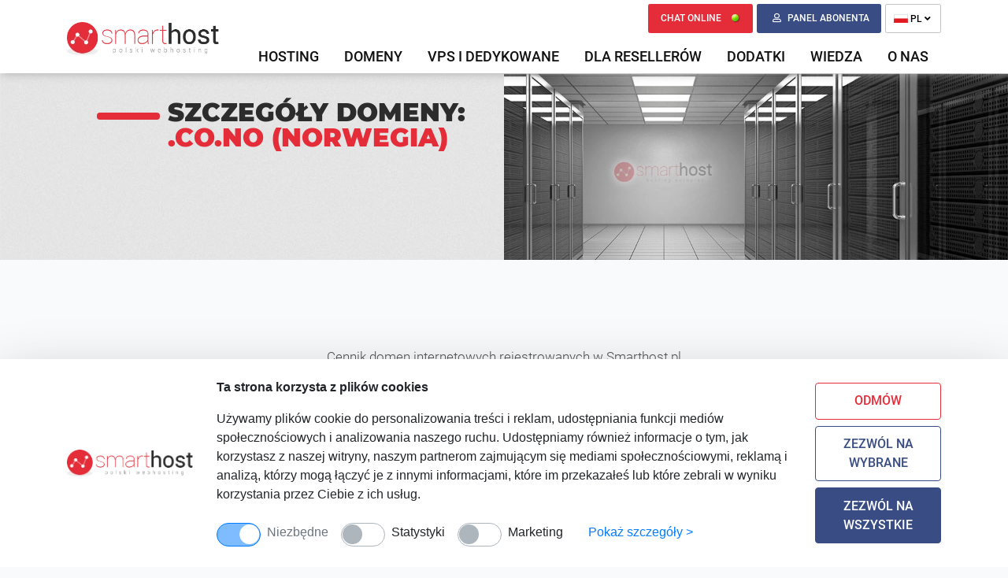

--- FILE ---
content_type: text/html; charset=UTF-8
request_url: https://www.smarthost.pl/domena?suffix=co.no
body_size: 13247
content:
<!DOCTYPE html>
<html lang="pl">
<!-- head section -->
<link rel="dns-prefetch" href="//fonts.googleapis.com"/>
<link rel="dns-prefetch" href="//www.google.com"/>
<head>
    <meta charset="utf-8">
    <meta http-equiv="X-UA-Compatible" content="IE=edge">
    <meta name="viewport" content="width=device-width, initial-scale=1, shrink-to-fit=no">
    <meta name="csrf-token" content="rZIyCsoPiF4Up4nECnYUuLs2NWT2jN9F0s99uaBD" />
    <meta name="lang-id" content="1" />
    <meta name="author" content="www.trustnet.pl" />
        <meta name="robots" content="index,follow" />
    
    <!-- SEO Tag Section -->
    <title>Szczegóły domeny: .co.no (Norwegia)</title>
    <meta name="description" content="Smarthost - oficjalny rejestrator domen polskich w NASK. Oferujemy rejestrację ponad 1000 rozszerzeń domen polskich, europejskich, globalnych, narodowych europejskich, narodowych amerykańskich, narodowych afrykańskich, narodowych australijskich, narodowych azjatyckich oraz domen nowych typów" />
    <meta name="keywords" content="rejestrator domen, rejestracja domen, domeny polskie, domeny globalne, tanie domeny"/>
            <link rel="shortcut icon" type="" href="favicon.ico" />
        <link rel="icon" type="" href="favicon.ico" />
    
    <!-- OGG Tag Section -->
    <meta property="og:type" content="website" />
    <meta property="og:title" content="Domena szczegóły" />
    <meta property="og:description" content="Smarthost - oficjalny rejestrator domen polskich w NASK. Oferujemy rejestrację ponad 1000 rozszerzeń domen polskich, europejskich, globalnych, narodowych europejskich, narodowych amerykańskich, narodowych afrykańskich, narodowych australijskich, narodowych azjatyckich oraz domen nowych typów" />
                            <meta property="og:image" content="https://www.smarthost.pl/upload/images/original/552.png" />
            
    <!-- CSS Section -->
    <link href="/front/vendor/bootstrap-4.6.1-dist/css/bootstrap.min.css" type="text/css" rel="stylesheet" />
<link href="/front/vendor/bootstrap-select/css/bootstrap-select.min.css" type="text/css" rel="stylesheet" />
<link href="/front/assets/fonts/fontawesome5/web-fonts-with-css/css/fontawesome-all.min.css" type="text/css" rel="stylesheet" />
<link href="/front/vendor/fancybox3/jquery.fancybox.min.css" type="text/css" rel="stylesheet" />
<link href="/front/vendor/slick/slick.css" type="text/css" rel="stylesheet" />
<link href="/front/vendor/WOW/css/libs/animate.css" type="text/css" rel="stylesheet" />

    <link href="/front/assets/css/smart_fonts.css?v=212" type="text/css" rel="stylesheet" />
    <link href="/front/assets/css/_app.css?v=212" type="text/css" rel="stylesheet" />
    <link href="/front/assets/css/smart.css?v=212" type="text/css" rel="stylesheet" />
    <link href="/front/assets/css/_responsive.css?v=212" type="text/css" rel="stylesheet" />
    <link href="/front/assets/css/smart_responsive.css?v=212" type="text/css" rel="stylesheet" />

    
    <!-- GA-4 2023 -->
<!-- Google tag (gtag.js) -->
<script async src="https://www.googletagmanager.com/gtag/js?id=G-EPTT9H54JD"></script>
<script>
  window.dataLayer = window.dataLayer || [];
  function gtag(){dataLayer.push(arguments);}
  gtag('js', new Date());

  gtag('config', 'G-EPTT9H54JD');
</script>
<!-- Pixel facebooka smarthost sp. z o.o. PL version -->
	<!-- Facebook Pixel Code -->
	<script>
		!function(f,b,e,v,n,t,s)
			{if(f.fbq)return;n=f.fbq=function(){n.callMethod?
			n.callMethod.apply(n,arguments):n.queue.push(arguments)};
			if(!f._fbq)f._fbq=n;n.push=n;n.loaded=!0;n.version='2.0';
			n.queue=[];t=b.createElement(e);t.async=!0;
			t.src=v;s=b.getElementsByTagName(e)[0];
			s.parentNode.insertBefore(t,s)}(window, document,'script',
		'https://connect.facebook.net/en_US/fbevents.js');
		fbq('init', '824605507678856');
		fbq('track', 'PageView');
	</script>
	<noscript><img height="1" width="1" style="display:none" src="https://www.facebook.com/tr?id=824605507678856&ev=PageView&noscript=1"/></noscript>
	<!-- End Facebook Pixel Code -->
	<!-- Pixel facebooka smarthost sp. z o.o. PL version -->
<script type='text/javascript'>
  window.smartlook||(function(d) {
    var o=smartlook=function(){ o.api.push(arguments)},h=d.getElementsByTagName('head')[0];
    var c=d.createElement('script');o.api=new Array();c.async=true;c.type='text/javascript';
    c.charset='utf-8';c.src='https://web-sdk.smartlook.com/recorder.js';h.appendChild(c);
    })(document);
    smartlook('init', '1430b08678360db58a6d184b242b6e57ec75c3e4', { region: 'eu' });
</script>
<script>
(function(w,d,s,r,n){w.TrustpilotObject=n;w[n]=w[n]||function(){(w[n].q=w[n].q||[]).push(arguments)};
a=d.createElement(s);a.async=1;a.src=r;a.type='text/java'+s;f=d.getElementsByTagName(s)[0];
f.parentNode.insertBefore(a,f)})(window,document,'script', 'https://invitejs.trustpilot.com/tp.min.js', 'tp');
tp('register', 'f5rOpE4gRc1amTpQ');
</script>
<script type="text/javascript">
(function(c,l,a,r,i,t,y){
c[a]=c[a]||function(){(c[a].q=c[a].q||[]).push(arguments)};
t=l.createElement(r);t.async=1;t.src="https://www.clarity.ms/tag/"+i;
y=l.getElementsByTagName(r)[0];y.parentNode.insertBefore(t,y);
})(window, document, "clarity", "script", "s1dlh5y6nb");
</script>
<!-- Hotjar Tracking Code for Smarthost PL -->
<script>
    (function(h,o,t,j,a,r){
        h.hj=h.hj||function(){(h.hj.q=h.hj.q||[]).push(arguments)};
        h._hjSettings={hjid:6492137,hjsv:6};
        a=o.getElementsByTagName('head')[0];
        r=o.createElement('script');r.async=1;
        r.src=t+h._hjSettings.hjid+j+h._hjSettings.hjsv;
        a.appendChild(r);
    })(window,document,'https://static.hotjar.com/c/hotjar-','.js?sv=');
</script>
                                                                                                                                     
                                            <link rel="alternate" hreflang="al" href="https://www.smarthost.al/page_id=1095?lang_id=8" />
                                                 
                                 
                                            <link rel="alternate" hreflang="de" href="https://www.smarthost.com.de/details-zur-domane" />
                                                 
                                            <link rel="alternate" hreflang="en" href="https://www.smarthost.eu/domain-details" />
                                                 
                                            <link rel="alternate" hreflang="gb" href="https://www.smarthost.uk/domain-details" />
                                                 
                                            <link rel="alternate" hreflang="hr" href="https://www.smarthost.hr/detalji-domene" />
                                                 
                                 
                                            <link rel="alternate" hreflang="mk" href="https://www.smarthost.mk/detali-za-domenot" />
                                                 
                                 
                                             
                                            <link rel="alternate" hreflang="ua" href="https://www.smarthost.ua/page_id=1095?lang_id=7" />
                                            
    
                    <link rel="canonical" href="https://www.smarthost.pl/domena" />
            
    <script>
        var url = "https://www.smarthost.pl";
        var lang = {};
    </script>

    <!--[if lt IE 9]>
    <script src="https://oss.maxcdn.com/html5shiv/3.7.2/html5shiv.min.js"></script>
    <script src="https://oss.maxcdn.com/respond/1.4.2/respond.min.js"></script>
    <![endif]-->
    <base href="https://www.smarthost.pl/" />
</head>
<!-- end head section -->
<body id="layout-1col" class="layout-1col ">

<nav id="header" class="navbar navbar-expand-lg navbar-light sticky-top bg-white d-block px-0 pb-0">
            <div class="container relative">
                <button class="navbar-toggler ml-2 ml-sm-0 mt-1" type="button" data-toggle="collapse" data-target="#navbarCollapse" aria-label="Menu">
            <span class="navbar-toggler-icon"></span>
        </button>
        <!-- Logo -->
        <div class="navbar-brand d-md-flex py-lg-3">
            <div class="logo">
    <a href="https://www.smarthost.pl">
        <img width="339" height="73" src="https://www.smarthost.pl/upload/images/original/1.png" alt=" logo " class="img-fluid" />
    </a>
</div>

<div class="event text-center align-self-center">
        </div>


                    </div>

        <div class="mr-3 mr-sm-0">
            <!-- Basket -->
<div class="cart-wrapper cart-wrapper-mobile ">
    <a class="cart-href append-animation d-block d-lg-none" href="zamawianie">
        <i class="fas fa-shopping-basket"></i>
        <span class="count">0</span>
    </a>
    <div class="cart-preview-wrapper">
        <div id="cart-preview" class="form-sh form-sh-shadow py-5 px-4 ml-4 d-none d-lg-block">
    <div class="page-title-wrapper text-center pb-3 pb-lg-4">
        <div class="page-title m-0">
            <h4>Wybrane usługi</h4>
        </div>
    </div>
            <div>Twój koszyk jest pusty</div>
        <div class="text-center mt-4">
        <a class="btn btn-danger btn-sh btn-sh-red" href="zamawianie">Przejdź do koszyka</a>
    </div>
</div>
    </div>
</div>
<!--/ Basket -->
        </div>

            <!--/ Logo -->
        <div class="collapse navbar-collapse flex-column align-items-start ml-lg-2 ml-0" id="navbarCollapse">
            <div class="ml-auto py-0 d-flex">
                                

                <!--/ Header Top Social links -->

                <!-- Basket -->
<div class="cart-wrapper cart-wrapper-desktop ">
    <a class="cart-href append-animation d-none d-lg-block" href="zamawianie">
        <i class="fas fa-shopping-basket"></i>
        <span class="count">0</span>
    </a>
    <div class="cart-preview-wrapper">
        <div id="cart-preview" class="form-sh form-sh-shadow py-5 px-4 ml-4 d-none d-lg-block">
    <div class="page-title-wrapper text-center pb-3 pb-lg-4">
        <div class="page-title m-0">
            <h4>Wybrane usługi</h4>
        </div>
    </div>
            <div>Twój koszyk jest pusty</div>
        <div class="text-center mt-4">
        <a class="btn btn-danger btn-sh btn-sh-red" href="zamawianie">Przejdź do koszyka</a>
    </div>
</div>
    </div>
</div>
<!--/ Basket -->

                <span class="btn btn-danger btn-sh-red btn-chat d-none d-lg-inline-block" onclick="javascript:void(Tawk_API.toggle());">CHAT ONLINE <img width="11" height="11" src="https://www.smarthost.pl/front/assets/images/green_dot.png" alt="" /></span>

                <!-- Header panel -->
                <div id="panel" class="header-panel d-inline-block">
                    <a href="https://www.smarthost.pl/panel/login" class="panelBtn "><i class="far fa-user"></i>
                                                        <span class="text">
                                Panel abonenta
                            </span>
                                                </a>
                </div>
                <!--/ Header panel -->

                <div id="langs-wrapper">
    <div id="langs">
        <div class="drop-dl">
            <a class="lang-chose" href="#">
                <img width="18" height="11" alt="polski" title="polski" src="https://www.smarthost.pl/TrustAdmin/assets/img/flags/pl.png ">
                PL
                <i class="fa fa-angle-down" aria-hidden="true"></i>
            </a>
            <ul>
                                                                                                                                                                                                                                                                                                                                                                                                                                                                                                                                                <li class="lang-item">
                            <a href="https://www.smarthost.eu" rel="alternate" hreflang="en">
                                <img width="18" height="11" alt="angielski" title="angielski" src=" https://www.smarthost.pl/upload/images/18x11/869.jpg ">
                                EN
                            </a>
                        </li>
                                                                                                                                                                                                                                                                                                                                                                                                                                                                                    <li class="lang-item">
                            <a href="https://www.smarthost.al" rel="alternate" hreflang="al">
                                <img width="18" height="11" alt="albański" title="albański" src=" https://www.smarthost.pl/upload/images/18x11/32.jpg ">
                                AL
                            </a>
                        </li>
                                                                                                                                            <li class="lang-item">
                            <a href="https://www.smarthost.com.de" rel="alternate" hreflang="de">
                                <img width="18" height="11" alt="niemiecki" title="niemiecki" src=" https://www.smarthost.pl/upload/images/18x11/26.jpg ">
                                DE
                            </a>
                        </li>
                                                                                                                                            <li class="lang-item">
                            <a href="https://www.smarthost.uk" rel="alternate" hreflang="gb">
                                <img width="18" height="11" alt="Wielka Brytania" title="Wielka Brytania" src=" https://www.smarthost.pl/upload/images/18x11/1012.png ">
                                GB
                            </a>
                        </li>
                                                                                                        <li class="lang-item">
                            <a href="https://www.smarthost.hr" rel="alternate" hreflang="hr">
                                <img width="18" height="11" alt="chorwacki" title="chorwacki" src=" https://www.smarthost.pl/upload/images/18x11/28.jpg ">
                                HR
                            </a>
                        </li>
                                                                                                                                            <li class="lang-item">
                            <a href="https://www.smarthost.mk" rel="alternate" hreflang="mk">
                                <img width="18" height="11" alt="macedoński" title="macedoński" src=" https://www.smarthost.pl/upload/images/18x11/29.jpg ">
                                MK
                            </a>
                        </li>
                                                                                                                                                                                                                    <li class="lang-item">
                            <a href="https://www.smarthost.ua" rel="alternate" hreflang="ua">
                                <img width="18" height="11" alt="ukraiński" title="ukraiński" src=" https://www.smarthost.pl/upload/images/18x11/30.jpg ">
                                UA
                            </a>
                        </li>
                                                </ul>
        </div>
    </div>
</div>

            </div>
                                                <!--<nav class="main-nav navbar navbar-expand-lg navbar-light" role="navigation">
    <button class="navbar-toggler" type="button" data-toggle="collapse" data-target="#navbar-collapse" aria-controls="navbar-collapse" aria-expanded="false" aria-label="Toggle navigation">
        <span class="navbar-toggler-icon"></span>
    </button>
    <div id="navbar-collapse" class="navbar-collapse collapse">-->
        <ul class="navbar-nav ml-auto mt-2">
                        <li class="nav-item dropdown "><a href="#" class="nav-link dropdown-toggle" data-toggle="dropdown" aria-haspopup="true" aria-expanded="false" id="drop3">HOSTING</a><div class="dropdown-menu" aria-labelledby="drop3"><div><span class="dropdown-item">Hosting smart i smart-pro</span><a href="pakiety-hostingowe-smart" class="dropdown-item" ><span>Pakiety hostingowe smart i smart-pro</span></a><a href="cechy-pakietow-hostingowych-smart" class="dropdown-item" ><span>Cechy pakietów smart</span></a><a href="cechy-pakietow-hostingowych-smart-pro" class="dropdown-item" ><span>Cechy pakietów smart-pro</span></a><span class="dropdown-item">Bezpłatna migracja</span><a href="bezplatne-przeniesienie-hostingu-do-smarthostpl" class="dropdown-item" ><span>Bezpłatne przeniesienie hostingu</span></a></div><div class="items-desc-wrapper"></div></div></li>
                        
                        <li class="nav-item dropdown "><a href="#" class="nav-link dropdown-toggle" data-toggle="dropdown" aria-haspopup="true" aria-expanded="false" id="drop5">Domeny</a><div class="dropdown-menu" aria-labelledby="drop5"><div><a href="rejestracja-domen" class="dropdown-item" ><span>Rejestracja domeny</span></a><a href="cennik-domen" class="dropdown-item" ><span>Cennik domen</span></a><a href="transfer-domeny" class="dropdown-item" ><span>Transfer domeny</span></a><a href="registry-lock-dla-domen-pl" class="dropdown-item" ><span>Registry Lock dla domen .pl</span></a></div><div class="items-desc-wrapper"></div></div></li>
                        <li class="nav-item dropdown "><a href="https://www.smarthost.pl" class="nav-link dropdown-toggle" data-toggle="dropdown" aria-haspopup="true" aria-expanded="false" id="drop64">VPS I DEDYKOWANE</a><div class="dropdown-menu" aria-labelledby="drop64"><div><a href="serwery-biznesowe-vps" class="dropdown-item" ><span>Biznesowe serwery VPS</span></a><a href="serwery-dedykowane-woocommerce" class="dropdown-item" ><span>Serwery dedykowane dla WooCommerce</span></a></div><div class="items-desc-wrapper"></div></div></li>
                        <li class="nav-item dropdown "><a href="#" class="nav-link dropdown-toggle" data-toggle="dropdown" aria-haspopup="true" aria-expanded="false" id="drop38">Dla reseller&oacute;w</a><div class="dropdown-menu" aria-labelledby="drop38"><div><a href="pakiety-hostingowe-reseller" class="dropdown-item" ><span>Pakiety hostingowe dla resellerów</span></a><a href="porownanie-pakietow-dla-resellerow" class="dropdown-item" ><span>Porównanie pakietów dla resellerów</span></a><a href="mozliwosci-pakietow-resellerskich" class="dropdown-item" ><span>Możliwości pakietów resellerskich</span></a><a href="program-partnerski" class="dropdown-item" ><span>Program partnerski</span></a></div><div class="items-desc-wrapper"></div></div></li>
                        <li class="nav-item dropdown "><a href="#" class="nav-link dropdown-toggle" target="_blank" data-toggle="dropdown" aria-haspopup="true" aria-expanded="false" id="drop6">DODATKI</a><div class="dropdown-menu" aria-labelledby="drop6"><div><a href="bezplatne-przeniesienie-hostingu-do-smarthostpl" class="dropdown-item" ><span>Bezpłatne przeniesienie hostingu do Smarthost</span></a><a href="znizki-dla-stalych-klientow" class="dropdown-item" ><span>Automatyczne zniżki dla stałych klientów</span></a><a href="codzienny-backup-7-dni-z-samodzielnym-przywracaniem" class="dropdown-item" ><span>Codzienny backup z samodzielnym przywracaniem</span></a><a href="bezplatne-i-automatyczne-certyfikaty-ssl" class="dropdown-item" ><span>Bezpłatne i automatyczne certyfikaty SSL</span></a><a href="uwierzytelnienie-dwuskladnikowe" class="dropdown-item" ><span>Uwierzytelnianie dwuskładnikowe (2FA)</span></a><a href="bezplatny-dedykowany-adres-ipv6" class="dropdown-item" ><span>Bezpłatny adres IPv6 do konta</span></a><a href="zabezpieczenie-przed-wlamaniem-na-strone-internetowa" class="dropdown-item" ><span>Zabezpieczenie przed włamaniem na stronę internetową</span></a><a href="smarthost-anycast-dns-globalna-szybkosc-i-stabilnosc-dla-kazdej-domeny" class="dropdown-item" ><span>Bezpłatne serwery DNS ANYCAST</span></a></div><div class="items-desc-wrapper"></div></div></li>
                        <li class="nav-item dropdown "><a href="#" class="nav-link dropdown-toggle" data-toggle="dropdown" aria-haspopup="true" aria-expanded="false" id="drop139">WIEDZA</a><div class="dropdown-menu" aria-labelledby="drop139"><div><a href="https://www.smarthost.pl/quiz?lang_id=1" class="dropdown-item" ><span>Quiz wiedzy o WordPress</span></a><a href="https://www.smarthost.pl/blog?lang_id=1" class="dropdown-item" ><span>Blog</span></a></div><div class="items-desc-wrapper"></div></div></li>
                        
                        <li class="nav-item dropdown "><a href="#" class="nav-link dropdown-toggle" data-toggle="dropdown" aria-haspopup="true" aria-expanded="false" id="drop91">O nas</a><div class="dropdown-menu" aria-labelledby="drop91"><div><a href="hosting-o-nas" class="dropdown-item" ><span>O firmie</span></a><a href="kontakt-smarthostpl" class="dropdown-item" ><span>Kontakt</span></a></div><div class="items-desc-wrapper"></div></div></li>
                        
                    </ul>
    <!--</div>
</nav>-->
                                        </div>
    </div>
</nav>

<div class="text-center">
    
    
</div>

            <div id="page-banner" class="d-none d-lg-block">
        <div class="container-fluid p-0">
            <div class="row no-gutters">
                <div class="col-12 col-md-6">
                    <div class="row no-gutters">
                        <div class="col-8 offset-4">
                            <div id="banner-text">
                                                                                                                                            <div class="text1">Szczegóły domeny:</div>
                                                                                                            <div class="text2">.co.no (Norwegia)</div>
                                                                                                                                    </div>
                        </div>
                    </div>
                </div>
                <div class="col-12 col-md-6">
                    <img class="img-fluid" src="https://www.smarthost.pl/upload/images/original/111.jpg">
                </div>
            </div>
        </div>
    </div>


    <!--<div class="topheaders-element page-element">
        <div class="container">
            <div id="banner-text">
                                                                            <h2 class="text1">Szczegóły domeny:</h1>
                                                            <h1 class="text2">{suffix}</h1>
                                                </div>
        </div>
    </div>-->

        
    <div class="sections-wrapper pt-5">
                            <section class="section">
                                                        <div class="headlines-element page-element text">
                    <h1>
                            Szczegóły domeny:|{suffix}
                            </h1>
            </div>
                                                        <section class="py-5 text-center">
        <div class="container">
            <div class="row">
                <div class="col-sm-12">
                    <div class="page-title-wrapper">
                        <div class="page-title"></div>
                        <div class="page-subtitle">Cennik domen internetowych rejestrowanych w Smarthost.pl</div>
                    </div>
                </div>
            </div>
        </div>
    </section>

    <section class="pb-5 text-center">
        <div class="container">
            <div class="row">
                <div class="col-sm-12">
                    <p>Lista cen dla .co.no</p>
                    <p>typ domeny: Domena .co.no (Norwegia)</p>
                                        <p>Minimalny okres rejestracji: 1  rok </p>

                    <table class="table table-striped table-responsive-sm table-sm table-light">
                                                <thead>
                            <tr>
                                <th></th>
                                <th>netto</th>
                                <th>brutto</th>
                            </tr>
                        </thead>
                                                <tbody>
                            <tr>
                                <td>cena rejestracji</td>
                                <td>199,00 zł</td>
                                                                <td>244,77 zł</td>
                                                            </tr>
                            <tr>
                                <td>cena przedłużenia</td>
                                <td>199,00 zł</td>
                                                                <td>244,77 zł</td>
                                                            </tr>
                            <tr>
                                <td>cena transferu</td>
                                <td>0,00 zł</td>
                                                                <td>0,00 zł</td>
                                                            </tr>
                            <tr>
                                <td>odnowienie wygasłej domeny</td>
                                <td> 399,00 zł </td>
                                                                <td> 490,77 zł </td>
                                                            </tr>
                            <tr>
                                <td>odnowienie redemption period</td>
                                <td> 399,00 zł </td>
                                                                <td> 490,77 zł </td>
                                                            </tr>
                            <tr>
                                <td>zmiana danych właściciela</td>
                                <td>0,00 zł</td>
                                                                <td>0,00 zł</td>
                                                            </tr>
                        </tbody>
                    </table>
                    <p class="text-left">
                                            </p>
                </div>
            </div>
        </div>
    </section>
                            </section>
            </div>

            <section class="boxes py-5">
    <div class="container">
        <div class="row">
            <div class="col-12 col-md-6 col-xl-4 boxes-col">
                <div class="boxes-item pt-3 pl-3 pb-3 pr-2 my-3">
                    <div class="row">
                        <div class="col-3 text-center">
                            <img width="75" height="75" class="mt-4" src="https://www.smarthost.pl/images/service_icon1.jpg" alt="">
                        </div>
                        <div class="col-9">
                            <h3><a href="/hosting-dla-wordpress">Hosting <span class="text-red">dla WordPress</span></a></h3>
                            <p>Bezpieczeństwo i wydajność: pełna separacja, technologia anty-exploitowa, dyski NVMe, http/3, Redis, bezpłatne certyfikaty SSL.</p>
                        </div>
                    </div>
                </div>
            </div>
            <div class="col-12 col-md-6 col-xl-4 boxes-col">
                <div class="boxes-item pt-3 pl-3 pb-3 pr-2 my-3">
                    <div class="row">
                        <div class="col-3 text-center">
                            <img width="75" height="75" class="mt-4" src="https://www.smarthost.pl/images/service_icon2.jpg" alt="">
                        </div>
                        <div class="col-9">
                            <h3><a href="/joomla-hosting">Hosting <span class="text-red">Joomla</span></a></h3>
                            <p>Bezpieczeństwo i wydajność: pełna separacja, technologia anty-exploitowa, dyski NVMe, http/3, Redis, bezpłatne certyfikaty SSL.</p>
                        </div>
                    </div>
                </div>
            </div>
            <div class="col-12 col-md-6 col-xl-4 boxes-col">
                <div class="boxes-item pt-3 pl-3 pb-3 pr-2 my-3">
                    <div class="row">
                        <div class="col-3 text-center">
                            <img width="74" height="74" class="mt-4" src="https://www.smarthost.pl/images/service_icon3.png" alt="">
                        </div>
                        <div class="col-9">
                            <h3><a href="/presta-hosting">Hosting <span class="text-red">Presta</span></a></h3>
                            <p>Bezpieczeństwo i wydajność: pełna separacja, technologia anty-exploitowa, dyski NVMe, http/3, Redis, bezpłatne certyfikaty SSL.</p>
                        </div>
                    </div>
                </div>
            </div>
            <div class="col-12 col-md-6 col-xl-4 boxes-col">
                <div class="boxes-item pt-3 pl-3 pb-3 pr-2 my-3">
                    <div class="row">
                        <div class="col-3 text-center">
                            <img width="74" height="74" class="mt-4" src="https://www.smarthost.pl/images/service_icon4.png" alt="">
                        </div>
                        <div class="col-9">
                            <h3><a href="https://www.prestahosting.pl/">Serwery dedykowane</a></h3>
                            <p>Gdy wymagana jest duża moc obliczeniowa, idealnym rozwiązaniem jest serwer dedykowany z pełną administracją i z panelem zarządzania cPanel. Oferujemy je w naszej własnej serwerowni, co gwarantuje niskie opóźnienia i szybki dostęp do danych.</p>
                        </div>
                    </div>
                </div>
            </div>
            <div class="col-12 col-md-6 col-xl-4 boxes-col">
                <div class="boxes-item pt-3 pl-3 pb-3 pr-2 my-3">
                    <div class="row">
                        <div class="col-3 text-center">
                            <img width="75" height="75" class="mt-4" src="https://www.smarthost.pl/images/service_icon5.png" alt="">
                        </div>
                        <div class="col-9">
                            <h3><a href="/formularz-vps">Serwery VPS</a></h3>
                            <p>Kiedy potrzebujesz nieco większej wydajności niż hosting współdzielony wraz z dostosowaną konfiguracją pod własne potrzeby, dobrym pomysłem jest wybranie własnego VPS z cPanel oraz pełną administracją.</p>
                        </div>
                    </div>
                </div>
            </div>
            <div class="col-12 col-md-6 col-xl-4 boxes-col">
                <div class="boxes-item pt-3 pl-3 pb-3 pr-2 my-3">
                    <div class="row">
                        <div class="col-3 text-center">
                            <img width="67" height="71" class="mt-4" src="https://www.smarthost.pl/images/service_icon6a.png" alt="">
                        </div>
                        <div class="col-9">
                            <h3><a href="/rejestracja-domen">Rejestracja <span class="text-red">Domen</span></a></h3>
                            <p>W Smarthost.pl zarejestrujesz kilkaset rodzajów domen z całego świata. Nasze ceny są jasne i przewidywalne, bez żadnych ukrytych kosztów. Jako partnerzy NASK i EURid, gwarantujemy profesjonalizm i bezpieczeństwo transakcji.</p>
                        </div>
                    </div>
                </div>
            </div>
        </div>
    </div>
</section>

        
<footer id="footer">
            <div class="main-footer text-white">
    <div class="container">
        <div class="row-wrapper">
            <div class="row py-5">
                <div class="col-sm-12 col-xl-6 border-right">
                    <div class="row">
                        <div class="col-12">
                            <h3>O SMARTHOST</h3>
                        </div>
                                                    <div class="col-sm-12 col-xl-6">
                                                                    <div>
                            <p>
                                Smarthost sp. z o.o.<br>
                                ul. Partyzantów 1<br>
                                42-217 Częstochowa<br>
                                <br>
                                tel.: <a href="tel:343070107"><span class="text-white">34 307 01 07</span></a><br>
                                e-mail: <a href="mailto:hosting@smarthost.pl"><span class="text-white">hosting@smarthost.pl</span></a>
                            </p>
                        </div>

                        <div class="clearfix">
                            <ul class="social-icons sc--clean clearfix">
                                <li><a href="https://www.facebook.com/smarthostpl/"><i class="fab fa-facebook-f"></i><span class="assistive-text">Facebook</span></a></li>
                                <li><a href="https://x.com/smarthost_pl"><img alt="X" width="18" height="18" class="align-text-top" src="https://www.smarthost.pl/upload/images/original/1238.png" data-filename="1238.png"><span class="assistive-text">X</span></a></li>

<li><a href="https://www.instagram.com/smarthostpl/"><i class="fab fa-instagram"></i><span class="assistive-text">Instagram</span></a></li>
<li><a href="https://www.linkedin.com/company/smarthost-pl/?viewAsMember=true"><i class="fab fa-linkedin-in"></i><span class="assistive-text">LinkedIn</span></a></li>
<li><a href="https://www.tiktok.com/@smarthostpl"><img alt="TikTok" width="16" height="18" class="align-text-top" src="https://www.smarthost.pl/upload/images/original/1239.png" data-filename="1239.png"><span class="assistive-text">TikTok</span></a></li>
<li><a href="https://www.youtube.com/@Smarthost_pl"><i class="fab fa-youtube"></i><span class="assistive-text">YouTube</span></a></li>

                            </ul>
                        </div>

                        <div>
                            <p>
                                <span class="poppins-bold">Płatności online obsługują:</span></p><p><img alt="" width="68" height="40" class="mx-1" src="https://www.smarthost.pl/upload/images/original/741.png" data-filename="741.png"><img alt="" width="68" height="40" class="mx-1" src="https://www.smarthost.pl/upload/images/original/740.png" data-filename="740.png"><img alt="" width="68" height="40" class="mx-1" src="https://www.smarthost.pl/upload/images/original/935.png" data-filename="935.png"><img alt="" width="68" height="40" class="mx-1" src="https://www.smarthost.pl/upload/images/original/739.png" data-filename="739.png"><span class="poppins-bold"><br></span>
                            </p>
                            <p class="payment-border">
                                
                            </p>
                        </div>
                                                                </div>
                                                                            <div class="col-sm-12 col-xl-6">
                                                                    <div class="bottom-links">
        <ul>
                        <li><img width="9" height="10" src="https://www.smarthost.pl/front/assets/images/white_arrow.png" alt=""/> <a href="https://www.smarthost.pl/hosting-o-nas" class="">O nas</a></li>
                        <li></li>
                        <li><img width="9" height="10" src="https://www.smarthost.pl/front/assets/images/white_arrow.png" alt=""/> <a href="https://www.smarthost.pl/hosting-zaplecze-techniczne" class="">Centrum danych Smarthost</a></li>
                        <li></li>
                        <li><img width="9" height="10" src="https://www.smarthost.pl/front/assets/images/white_arrow.png" alt=""/> <a href="https://status.smarthost.pl" class="">Bieżące Informacje Techniczne</a></li>
                        <li><img width="9" height="10" src="https://www.smarthost.pl/front/assets/images/white_arrow.png" alt=""/> <a href="https://www.smarthost.pl/hosting-polityka-jakosci" class="">Polityka jakości</a></li>
                        <li><img width="9" height="10" src="https://www.smarthost.pl/front/assets/images/white_arrow.png" alt=""/> <a href="https://www.smarthost.pl/kontakt-smarthostpl" class="">Kontakt</a></li>
                        <li><img width="9" height="10" src="https://www.smarthost.pl/front/assets/images/white_arrow.png" alt=""/> <a href="https://www.smarthost.pl/wsparcie-spolecznosci-opensource" class="">Wsparcie społeczności</a></li>
                        <li><img width="9" height="10" src="https://www.smarthost.pl/front/assets/images/white_arrow.png" alt=""/> <a href="https://www.smarthost.pl/regulamin" class="">Regulaminy</a></li>
                        <li><img width="9" height="10" src="https://www.smarthost.pl/front/assets/images/white_arrow.png" alt=""/> <a href="https://www.smarthost.pl/praca" class="">Oferty pracy</a></li>
                        <li><img width="9" height="10" src="https://www.smarthost.pl/front/assets/images/white_arrow.png" alt=""/> <a href="https://www.smarthost.pl/informacja-o-plikach-cookies" class="">Informacja o Cookies</a></li>
                        <li></li>
                        <li><img width="9" height="10" src="https://www.smarthost.pl/front/assets/images/white_arrow.png" alt=""/> <a href="https://www.smarthost.pl/formularz-kontaktowy-do-zglaszania-materialow-niezgodnych-z-prawem" class="">Zgłaszanie materiał&oacute;w niezgodnych z prawem</a></li>
                    </ul>
    </div>
                                                                    <p align="justify"><img width="104" height="32" src="https://www.smarthost.pl/upload/images/original/737.png" data-filename="737.png" alt=""><img width="104" height="32" class="ml-1" src="https://www.smarthost.pl/upload/images/original/738.png" data-filename="738.png" alt=""><img class="ml-1" src="https://www.smarthost.pl/upload/images/original/1103.png" data-filename="1103.png"><br></p>
                                                                </div>
                                            </div>
                </div>
                <div class="col-sm-12 col-xl-6 col-right">
                    <div class="row">
                        <div class="col-12">
                            <h3>PRODUKTY &amp; USŁUGI</h3>
                        </div>
                                                    <div class="col-sm-12 col-xl-6">
                                                                    <div class="bottom-links">
        <ul>
                        <li>Hosting współdzielony</li>
                        <li><img width="9" height="10" src="https://www.smarthost.pl/front/assets/images/white_arrow.png" alt=""/> <a href="https://www.smarthost.pl/pakiety-hostingowe-smart" class="">Pakiety smart i smart-pro</a></li>
                        <li></li>
                        <li></li>
                        <li></li>
                        <li><p></p></li>
                        <li><img width="9" height="10" src="https://www.smarthost.pl/front/assets/images/white_arrow.png" alt=""/> <a href="https://www.smarthost.pl/serwery-biznesowe-vps" class="">Hosting VPS</a></li>
                        <li><img width="9" height="10" src="https://www.smarthost.pl/front/assets/images/white_arrow.png" alt=""/> <a href="https://www.smarthost.pl/pakiety-hostingowe-reseller" class="">Hosting Resellerski</a></li>
                        <li><img width="9" height="10" src="https://www.smarthost.pl/front/assets/images/white_arrow.png" alt=""/> <a href="https://www.smarthost.pl/program-partnerski" class="">Program Partnerski</a></li>
                        <li><img width="9" height="10" src="https://www.smarthost.pl/front/assets/images/white_arrow.png" alt=""/> <a href="https://www.smarthost.pl/konkurs-dla-partnerow-2025-wygraj-weekend-w-spa" class="">Konkurs dla partner&oacute;w</a></li>
                        <li></li>
                        <li></li>
                        <li></li>
                        <li></li>
                        <li></li>
                        <li></li>
                    </ul>
    </div>
                                                            </div>
                                                                            <div class="col-sm-12 col-xl-6 col-right">
                                                                    <div class="bottom-links">
        <ul>
                        <li><img width="9" height="10" src="https://www.smarthost.pl/front/assets/images/white_arrow.png" alt=""/> <a href="https://www.smarthost.pl/blog/?lang_id=1" class="" target="_blank">Blog</a></li>
                        <li></li>
                        <li></li>
                        <li></li>
                        <li></li>
                        <li><img width="9" height="10" src="https://www.smarthost.pl/front/assets/images/white_arrow.png" alt=""/> <a href="https://www.smarthost.pl/najczesciej-zadawane-pytania" class="">FAQ</a></li>
                        <li><img width="9" height="10" src="https://www.smarthost.pl/front/assets/images/white_arrow.png" alt=""/> <a href="https://www.smarthost.pl/blog/kategoria/poradniki?lang_id=1" class="">Poradniki</a></li>
                        <li></li>
                        <li></li>
                        <li><img width="9" height="10" src="https://www.smarthost.pl/front/assets/images/white_arrow.png" alt=""/> <a href="https://www.smarthost.pl/quiz?lang_id=1" class="">Quizy</a></li>
                        <li><p></p></li>
                        <li><img width="9" height="10" src="https://www.smarthost.pl/front/assets/images/white_arrow.png" alt=""/> <a href="https://www.smarthost.pl/zabezpieczenie-przed-wlamaniem-na-strone-internetowa" class="">System antyexploitowy</a></li>
                        <li><img width="9" height="10" src="https://www.smarthost.pl/front/assets/images/white_arrow.png" alt=""/> <a href="https://www.smarthost.pl/bezplatne-przeniesienie-hostingu-do-smarthostpl" class="">Bezpłatna migracja hostingu</a></li>
                        <li><img width="9" height="10" src="https://www.smarthost.pl/front/assets/images/white_arrow.png" alt=""/> <a href="https://www.smarthost.pl/codzienny-backup-7-dni-z-samodzielnym-przywracaniem" class="">Codzienne backupy off-site</a></li>
                        <li><img width="9" height="10" src="https://www.smarthost.pl/front/assets/images/white_arrow.png" alt=""/> <a href="https://www.smarthost.pl/bezplatne-i-automatyczne-certyfikaty-ssl" class="">Bezpłatne certyfikaty SSL</a></li>
                        <li></li>
                        <li></li>
                        <li></li>
                        <li></li>
                    </ul>
    </div>
                                                            </div>
                                                <div class="col-12">
                            <div class="mt-1 mb-2 pb-2">Serwerownia Smarthost jest bezpośrednio przyłączona do sieci:</div>
                            <div>
                                <img class="mb-1" src="https://www.smarthost.pl/front/assets/images/footer/1_exatel.png" alt="Exatel" />
                                <img class="mb-1" src="https://www.smarthost.pl/front/assets/images/footer/2_orange.png" alt="Orange" />
                                                                    <img class="mb-1" src="https://www.smarthost.pl/front/assets/images/footer/3a_epix_katowice.png" alt="Epix Katowice" />
                                    <img class="mb-1" src="https://www.smarthost.pl/front/assets/images/footer/3b_epix_warszawa.png" alt="Epix Warszawa" /><br>
                                                                <img class="mb-1" src="https://www.smarthost.pl/front/assets/images/footer/4_tpix.png" alt="TPIX" />                                <img class="mb-1" src="https://www.smarthost.pl/front/assets/images/footer/5_he.png" alt="Hurricane Electric" />
                                <img class="mb-1" src="https://www.smarthost.pl/front/assets/images/footer/6_cf.png" alt="CloudFlare" />
                                <img class="mb-1" src="https://www.smarthost.pl/front/assets/images/footer/7_google_isp.png" alt="Google ISP" />
                            </div>
                        </div>
                    </div>
                </div>
            </div>
        </div>
    </div>
</div>
<!-- Bottom footer -->
<div class="bottom-footer text-center text-white">
    <div class="container">
        <div class="row">
            <div class="col-sm-12">
                <div class="py-3">
                    © 2016-2026 Smarthost Sp. z o.o. Wszystkie prawa zastrzeżone.
                </div>
            </div>
        </div>
    </div>
</div>
<!--/ Bottom footer -->
<div class="loader-wrapper">
    <div class="loader-bg">
        <div class="loader-dialog">
            <div class="loader-text">Prosimy czekać,<br>przetwarzamy twoje żądanie</div>
            <img class="loader-gif" src="https://www.smarthost.pl/front/assets/images/loading_alpha.gif" alt="Loading..." />
        </div>
    </div>
</div>

    </footer>

<button type="button" id="toggleCornerPanel"  style="display: none;" >
    <img src="https://www.smarthost.pl/front/assets/images/cookies.png" width="34" height="34" alt="Cookies" />
</button>
<div id="cookiesCornerPanel" class="card">
    <div class="card-header bg-white">
        <h5 class="d-inline-block m-0">Ustawienia plików cookies</h5>
        <button type="button" class="close ml-auto" aria-label="Close">
            <span aria-hidden="true">&times;</span>
        </button>
    </div>
    <div class="card-body">
        <p>
            <b>Twój obecny stan</b>
        </p>
        <ul>
                        <li id="necessary-list-item"><i class="fa fa-lock" aria-hidden="true"></i> Niezbędne</li>
                                                <li id="statistics-list-item"><i class="fa fa-times" aria-hidden="true"></i> Statystyki</li>
                                    <li id="marketing-list-item"><i class="fa fa-times" aria-hidden="true"></i> Marketing</li>
                    </ul>
        <div>
            <div class="mb-2"><span id="showConsentDetails"><span id="showConsentDetailsText">Pokaż szczegóły</span> <i class="fa fa-chevron-down" aria-hidden="true"></i></span></div>
            <div id="consent-details" class="bg-light">
                <div class="p-3">
                    <b>Data zgody:</b><br>
                    <span id="consent_date"></span><br>
                    <br>
                    <b>Identyfikator twojej zgody:</b><br>
                    <span id="consent_id"></span>
                </div>
            </div>
        </div>
    </div>
    <div class="card-footer bg-white">
        <div class="row no-gutters w-100">
            <div class="col-sm-6 pr-sm-1">
                <button type="button" class="btn btn-outline-primary btn-sh-outline-blue btn-block btn-deny my-1" id="withdrawConsent"  disabled >Wycofaj swoją zgodę</button>
            </div>
            <div class="col-sm-6 pl-sm-1">
                <button type="button" class="btn btn-primary btn-sh-blue btn-block my-1" id="changeConsent">Zmień swoją zgodę</button>
            </div>
        </div>
    </div>
</div>

<div id="cookiesBottomPanel" class="jumbotron jumbotron-fluid py-4 m-0 consent-inputs-wrapper  show ">
    <div class="container">
        <div class="row">
            <div class="col-xl-2 d-none d-xl-flex align-items-center">
                <img width="339" height="73" src="https://www.smarthost.pl/upload/images/original/1.png" alt=" logo " class="img-fluid" />            </div>
            <div class="col-xl-8 d-flex align-items-center">
                <div>
                    <p>
                        <b>Ta strona korzysta z plików cookies</b>
                    </p>
                    <p>
                        Używamy plików cookie do personalizowania treści i reklam, udostępniania funkcji mediów społecznościowych i analizowania naszego ruchu. Udostępniamy również informacje o tym, jak korzystasz z naszej witryny, naszym partnerom zajmującym się mediami społecznościowymi, reklamą i analizą, którzy mogą łączyć je z innymi informacjami, które im przekazałeś lub które zebrali w wyniku korzystania przez Ciebie z ich usług.
                    </p>
                    <div class="d-xl-flex align-items-center">
                                                <div class="custom-control custom-switch mr-xl-3 my-1">
                            <input type="checkbox" class="custom-control-input" id="necessary" name="necessary" disabled checked>
                            <label class="custom-control-label" for="necessary">Niezbędne</label>
                        </div>
                                                                                                <div class="custom-control custom-switch mr-xl-3 my-1">
                            <input type="checkbox" class="custom-control-input" id="statistics" name="statistics" >
                            <label class="custom-control-label" for="statistics">Statystyki</label>
                        </div>
                                                                        <div class="custom-control custom-switch mr-xl-3 my-1">
                            <input type="checkbox" class="custom-control-input" id="marketing" name="marketing" >
                            <label class="custom-control-label" for="marketing">Marketing</label>
                        </div>
                                                <span href="#" id="openDialogBtn" class="text-primary d-inline-block ml-xl-3 mt-1 mb-3 mb-xl-1">Pokaż szczegóły ></span>
                    </div>
                </div>
            </div>
            <div class="col-xl-2 d-flex align-items-center">
                <div class="w-100">
                    <button type="button" class="btn btn-outline-danger btn-sh btn-sh-outline-red btn-lg btn-block btn-deny">Odmów</button>
                    <button type="button" class="btn btn-outline-primary btn-sh btn-sh-outline-blue btn-lg btn-block btn-selection">Zezwól na wybrane</button>
                    <button type="button" class="btn btn-primary btn-sh btn-sh-blue btn-lg btn-block btn-allow">Zezwól na wszystkie</button>
                </div>
            </div>
        </div>
    </div>
</div>

<div id="cookiesDialog" class="card consent-inputs-wrapper">
    <div class="card-header bg-white">
        <h5 class="m-0">
            <img width="339" height="73" src="https://www.smarthost.pl/upload/images/original/1.png" alt=" logo " class="img-fluid" />        </h5>
    </div>
    <div class="card-body">
        <ul class="nav nav-pills nav-fill mb-3" id="cookiesTab" role="tablist">
            <li class="nav-item" role="presentation">
                <a class="nav-link mx-0" id="consent-tab" data-toggle="pill" data-target="#consent" type="button" role="tab" aria-controls="consent" aria-selected="false">Zgoda</a>
            </li>
            <li class="nav-item" role="presentation">
                <a class="nav-link active mx-0" id="cookies-details-tab" data-toggle="pill" data-target="#cookies-details" type="button" role="tab" aria-controls="cookies-details" aria-selected="true">Szczegóły</a>
            </li>
            <li class="nav-item" role="presentation">
                <a class="nav-link mx-0" id="about-tab" data-toggle="pill" data-target="#about" type="button" role="tab" aria-controls="about" aria-selected="false">O cookies</a>
            </li>
        </ul>
        <div class="tab-content" id="cookiesTabContent">
            <div class="tab-pane fade" id="consent" role="tabpanel" aria-labelledby="consent-tab">
                <p>
                    <b>Ta strona korzysta z plików cookies</b>
                </p>
                <p>
                    Używamy plików cookie do personalizowania treści i reklam, udostępniania funkcji mediów społecznościowych i analizowania naszego ruchu. Udostępniamy również informacje o tym, jak korzystasz z naszej witryny, naszym partnerom zajmującym się mediami społecznościowymi, reklamą i analizą, którzy mogą łączyć je z innymi informacjami, które im przekazałeś lub które zebrali w wyniku korzystania przez Ciebie z ich usług.
                </p>
                <div class="row pt-3 border-top">
                                        <div class="col">
                        <div class="custom-control custom-switch">
                            <input type="checkbox" class="custom-control-input" id="modal-necessary" name="necessary" disabled checked>
                            <label class="custom-control-label" for="modal-necessary">Niezbędne</label>
                        </div>
                    </div>
                                                                                <div class="col">
                        <div class="custom-control custom-switch">
                            <input type="checkbox" class="custom-control-input" id="modal-statistics" name="statistics" >
                            <label class="custom-control-label" for="modal-statistics">Statystyki</label>
                        </div>
                    </div>
                                                            <div class="col">
                        <div class="custom-control custom-switch">
                            <input type="checkbox" class="custom-control-input" id="modal-marketing" name="marketing" >
                            <label class="custom-control-label" for="modal-marketing">Marketing</label>
                        </div>
                    </div>
                                    </div>
            </div>
            <div class="tab-pane fade show active" id="cookies-details" role="tabpanel" aria-labelledby="cookies-details-tab">
                                <div class="consent-details-wrapper">
                    <div class="top d-flex align-items-center">
                        <div class="consent-details-title"><i class="fa fa-chevron-down mr-4" aria-hidden="true"></i> Niezbędne</div>
                        <div class="ml-auto">
                            <div class="custom-control custom-switch">
                                <input type="checkbox" class="custom-control-input" id="modal-details-necessary" name="necessary" disabled checked>
                                <label class="custom-control-label" for="modal-details-necessary">&nbsp;</label>
                            </div>
                        </div>
                    </div>
                    <div class="pl-5">
                        <div class="desc">Niezbędne pliki cookie pomagają w użytkowaniu witryny internetowej, umożliwiając podstawowe funkcje, takie jak nawigacja po stronie i dostęp do bezpiecznych obszarów witryny. Bez tych plików cookie strona internetowa nie może działać prawidłowo.</div>
                    </div>
                    <div class="scripts pl-5">
                                                    <div class="script">
                                <div class="name"><b>Tawk</b></div>
                                <div class="describe"><p><span class="HwtZe" lang="pl"><span class="jCAhz ChMk0b"><span class="ryNqvb">Umożliwia komunikację w oparciu o chat i zbiera podstawowe dane o czasie i pozwala na identyfikację użytkownika.</span></span></span><br></p></div>
                            </div>
                                                    <div class="script">
                                <div class="name"><b>smarthost.pl</b></div>
                                <div class="describe"><p><span class="HwtZe" lang="pl"><span class="jCAhz ChMk0b"><span class="ryNqvb">Zestaw plików cookies niezbędnych do działania serwisu.</span></span> <span class="jCAhz ChMk0b"><span class="ryNqvb">Zawiera informacje o sesji i przechowuje informacje o koszyku.</span></span></span><span class="ZSCsVd"></span><br></p><p><br></p></div>
                            </div>
                                            </div>
                </div>
                                                                <div class="consent-details-wrapper">
                    <div class="top d-flex align-items-center">
                        <div class="consent-details-title"><i class="fa fa-chevron-down mr-4" aria-hidden="true"></i> Statystyki</div>
                        <div class="ml-auto">
                            <div class="custom-control custom-switch">
                                <input type="checkbox" class="custom-control-input" id="modal-details-statistics" name="statistics" >
                                <label class="custom-control-label" for="modal-details-statistics">&nbsp;</label>
                            </div>
                        </div>
                    </div>
                    <div class="pl-5">
                        <div class="desc">Statystyczne pliki cookie pomagają właścicielom witryn internetowych zrozumieć, w jaki sposób odwiedzający wchodzą w interakcje ze stronami internetowymi, poprzez anonimowe gromadzenie i raportowanie informacji.</div>
                    </div>
                    <div class="scripts pl-5">
                                                    <div class="script">
                                <div class="name"><b>Google</b></div>
                                <div class="describe"><p><span class="HwtZe" lang="pl"><span class="jCAhz ChMk0b"><span class="ryNqvb">Google Analytics - Zbiera dane o tym, ile razy użytkownik odwiedził witrynę, a także o dacie pierwszej i ostatniej wizyty.</span></span></span><span class="ZSCsVd"></span></p><div class="OvtS8d"><br></div></div>
                            </div>
                                                    <div class="script">
                                <div class="name"><b>Smartlook</b></div>
                                <div class="describe"><p>Umożliwia analizę aktywności użytkownika na stronie.<br></p></div>
                            </div>
                                                    <div class="script">
                                <div class="name"><b>Analityka Hotjar</b></div>
                                <div class="describe"></div>
                            </div>
                                            </div>
                </div>
                                                <div class="consent-details-wrapper">
                    <div class="top d-flex align-items-center">
                        <div class="consent-details-title"><i class="fa fa-chevron-down mr-4" aria-hidden="true"></i> Marketing</div>
                        <div class="ml-auto">
                            <div class="custom-control custom-switch">
                                <input type="checkbox" class="custom-control-input" id="modal-details-marketing" name="marketing" >
                                <label class="custom-control-label" for="modal-details-marketing">&nbsp;</label>
                            </div>
                        </div>
                    </div>
                    <div class="pl-5">
                        <div class="desc">Marketingowe pliki cookie służą do śledzenia osób odwiedzających strony internetowe. Celem jest wyświetlanie reklam, które są trafne i angażujące dla indywidualnego użytkownika, a tym samym bardziej wartościowe dla wydawców i zewnętrznych reklamodawców.</div>
                    </div>
                    <div class="scripts pl-5">
                                                    <div class="script">
                                <div class="name"><b>Facebook</b></div>
                                <div class="describe"><p><span class="HwtZe" lang="pl"><span class="jCAhz ChMk0b"><span class="ryNqvb">Gromadzi dane o odwiedzającym, w jaki sposób użytkownik dotarł na stronę internetową.</span></span> <span class="jCAhz ChMk0b"><span class="ryNqvb">Używany również przez Facebooka do dostarczania szeregu produktów reklamowych.</span></span> <span class="jCAhz ChMk0b"><span class="ryNqvb">Można to wykorzystać w celach marketingowych.</span></span></span><span class="ZSCsVd"></span><br></p><p><br></p></div>
                            </div>
                                                    <div class="script">
                                <div class="name"><b>Trustpilot</b></div>
                                <div class="describe"><p>Skrypt potrzebny do wysyłania zaproszenia do wystawienia opinii w Trustpilot</p></div>
                            </div>
                                                    <div class="script">
                                <div class="name"><b>Analityka Clarity</b></div>
                                <div class="describe"></div>
                            </div>
                                            </div>
                </div>
                            </div>
            <div class="tab-pane fade" id="about" role="tabpanel" aria-labelledby="about-tab">
                <p>
                    Pliki cookie to małe pliki tekstowe, które mogą być wykorzystywane przez strony internetowe w celu usprawnienia korzystania z nich przez użytkownika.
                </p>
                <p>
                    Prawo stanowi, że możemy przechowywać pliki cookies na twoim urządzeniu, jeśli są one niezbędne do działania tej witryny. W przypadku wszystkich innych typów plików cookie potrzebujemy twojej zgody.
                </p>
                <p>
                    Ta strona korzysta z różnych typów plików cookies. Niektóre pliki cookie są umieszczane przez usługi stron trzecich, które pojawiają się na naszych stronach.
                </p>
                <p>
                    W każdej chwili możesz zmienić lub wycofać swoją zgodę wyrażoną w oświadczeniu dotyczącym plików cookie na naszej stronie internetowej.
                </p>
                <p>
                    Więcej o tym, kim jesteśmy, jak możesz się z nami skontaktować i jak przetwarzamy dane osobowe, dowiesz się z naszej Polityki Prywatności.
                </p>
                <p>
                    Kontaktując się z nami w sprawie zgody, prosimy o podanie identyfikatora i daty zgody.
                </p>
            </div>
        </div>
    </div>
    <div class="card-footer bg-white">
        <div class="row w-100 no-gutters">
            <div class="col-sm-4 pr-sm-2">
                <button type="button" class="btn btn-outline-danger btn-sh btn-sh-outline-red btn-lg btn-block btn-deny my-1">Odmów</button>
            </div>
            <div class="col-sm-4 px-sm-1">
                <button type="button" class="btn btn-outline-primary btn-sh btn-sh-outline-blue btn-lg btn-block btn-selection my-1">Zezwól na wybrane</button>
            </div>
            <div class="col-sm-4 pl-sm-2">
                <button type="button" class="btn btn-primary btn-sh btn-sh-blue btn-lg btn-block btn-allow my-1">Zezwól na wszystkie</button>
            </div>
        </div>
    </div>
</div>



<script src="/front/vendor/jquery/jquery-3.6.0.min.js" type="text/javascript"></script>
<script src="/front/assets/js/passiveListeners.js" type="text/javascript"></script>
<script src="/front/vendor/bootstrap/js/popper.min.js" type="text/javascript"></script>
<script src="/front/vendor/bootstrap-4.6.1-dist/js/bootstrap.min.js" type="text/javascript"></script>
<script src="/front/vendor/bootstrap-select/js/bootstrap-select.min.js" type="text/javascript"></script>
<script src="/front/vendor/fancybox3/jquery.fancybox.min.js" type="text/javascript"></script>
<script src="/front/vendor/slick/slick.min.js" type="text/javascript"></script>
<script src="/front/vendor/WOW/dist/wow.min.js" type="text/javascript"></script>

<script src="/front/assets/js/main.js?v=1" type="text/javascript"></script>
<script src="/front/assets/js/app.js?v=11" type="text/javascript"></script>
    <script type="text/javascript">
        $(document).ready(function () {
            $('.lang-chose').on('click', function(event) {
                $('.drop-dl ul').slideToggle(500);
                event.preventDefault();
                return false;
            });
            $(document).bind('click', function(e) {
                var $clicked = $(e.target);
                if (! $clicked.parents().hasClass("drop-dl"))
                    $(".drop-dl ul").hide();
            });
        });
    </script>
        <script>
            $('.with-desc').on('mouseover', function(){
                var desc_id = '#item-desc-' + $(this).attr('id');
                $('.items-desc-wrapper').addClass('active');
                $(desc_id).addClass('active');
            });
            $('.with-desc').on('mouseout', function(){
                var desc_id = '#item-desc-' + $(this).attr('id');
                $('.items-desc-wrapper').removeClass('active');
                $(desc_id).removeClass('active');
            });
            $('.item-desc').on('mouseover', function(){
                var with_desc_id = '#' + $(this).attr('id').replace('item-desc-','');
                $(with_desc_id).css('background-color', '#e9ecef');
            });
            $('.item-desc').on('mouseout', function(){
                var with_desc_id = '#' + $(this).attr('id').replace('item-desc-','');
                $(with_desc_id).css('background-color', '');
            });
        </script>
        <script>
        function deleteStorageItems(patterns) {
            var localStorageItems = Object.getOwnPropertyNames(localStorage);
            patterns.forEach(function (pattern) {
                if (pattern.indexOf('*')) {
                    var regExp = new RegExp(pattern.replace('*', '(.*)'));
                    localStorageItems.forEach(function (item) {
                        if(item.match(regExp)) {
                            localStorage.removeItem(item);
                        }
                    });
                } else {
                    localStorage.removeItem(pattern);
                }
            });
        }

                    $(document).ready(function () {
                var patterns_string = 'td,ads/ga-audiences,_ga,_ga_*,_gat,_gid,_gat_gtag_*,,,_fbp,,';
                var patterns_to_delete = patterns_string.split(',');
                deleteStorageItems(patterns_to_delete);
            });
        
        $('#toggleCornerPanel').click(function () {
            $(this).hide();
            $('#cookiesCornerPanel').addClass('show');
        });
        $('#showConsentDetails').click(function () {
            var icon = $(this).children('i');
            if(icon.hasClass('fa-chevron-down')) {
                icon.removeClass('fa-chevron-down').addClass('fa-chevron-up');
                $('#showConsentDetailsText').html('Ukryj szczegóły');
                $('#consent-details').slideDown();
            } else {
                icon.removeClass('fa-chevron-up').addClass('fa-chevron-down');
                $('#showConsentDetailsText').html('Pokaż szczegóły');
                $('#consent-details').slideUp();
            }
        })
        $('#changeConsent').click(() => {
            $('#cookiesCornerPanel').removeClass('show');
            $('#cookiesBottomPanel').addClass('show');
        });
        $('#cookiesCornerPanel .close').click(() => {
            $('#cookiesCornerPanel').removeClass('show')
            $('#toggleCornerPanel').show();
        });
        $('#openDialogBtn').click(() => {
            $('#cookiesBottomPanel').removeClass('show');
            $('#cookiesDialog').addClass('show');
        });

        function consent(necessary, preferences, statistics, marketing) {
            $.ajax({
                type: 'GET',
                url: 'https://www.smarthost.pl/consents',
                async: true,
                data: { necessary, preferences, statistics, marketing },
                success: function(result){
                    if(result.success) {
                        $('#cookiesCornerPanel').removeClass('show');
                        $('#cookiesBottomPanel').removeClass('show');
                        $('#cookiesDialog').removeClass('show');
                        $('#toggleCornerPanel').show();

                        var preferencesIconClass = preferences ? 'fa-check' : 'fa-times';
                        var statisticsIconClass = statistics ? 'fa-check' : 'fa-times';
                        var marketingIconClass = marketing ? 'fa-check' : 'fa-times';
                        $('#preferences-list-item i, #statistics-list-item i, #marketing-list-item i').removeClass('fa-check').removeClass('fa-times');
                        $('#preferences-list-item i').addClass(preferencesIconClass);
                        $('#statistics-list-item i').addClass(statisticsIconClass);
                        $('#marketing-list-item i').addClass(marketingIconClass);
                        if(preferences || statistics || marketing) {
                            $('#withdrawConsent').removeAttr('disabled');
                        } else {
                            $('#withdrawConsent').attr('disabled', 'disabled');
                        }
                        $('input[name=preferences]').prop('checked', preferences);
                        $('input[name=statistics]').prop('checked', statistics);
                        $('input[name=marketing]').prop('checked', marketing);

                        deleteStorageItems(result.patterns);

                        if(statistics) {
                            analyticsConsentGranted();
                        } else {
                            analyticsConsentDenied();
                        }

                        $('#consent_date').html(result.consent_date);
                        $('#consent_id').html(result.consent_id);
                    }
                }
            });
        }

        $('.btn-deny').click(function () {
            consent(true, false, false, false);
        });
        $('.btn-selection').click(function () {
            var preferences = $(this).closest('.consent-inputs-wrapper').find('input[name=preferences]:checked').val() === 'on';
            var statistics = $(this).closest('.consent-inputs-wrapper').find('input[name=statistics]:checked').val() === 'on';
            var marketing = $(this).closest('.consent-inputs-wrapper').find('input[name=marketing]:checked').val() === 'on';
            consent(true, preferences, statistics, marketing);
        });
        $('.btn-allow').click(function () {
            consent(true, true, true, true);
        });

        $('#preferences, #statistics, #marketing').change(function () {
            var name = $(this).attr('id');
            $('input[name='+name+']').prop('checked', $(this).prop('checked'));
        });
        $('#modal-preferences, #modal-statistics, #modal-marketing').change(function () {
            var name = $(this).attr('id').replace('modal-', '');
            $('input[name='+name+']').prop('checked', $(this).prop('checked'));
        });
        $('#modal-details-preferences, #modal-details-statistics, #modal-details-marketing').change(function () {
            var name = $(this).attr('id').replace('modal-details-', '');
            $('input[name='+name+']').prop('checked', $(this).prop('checked'));
        });

        $('.consent-details-title').click(function () {
            if($(this).find('i').hasClass('fa-chevron-down')) {
                $(this).find('i').removeClass('fa-chevron-down').addClass('fa-chevron-up');
                $(this).closest('.consent-details-wrapper').find('.scripts').slideDown();
            } else {
                $(this).find('i').removeClass('fa-chevron-up').addClass('fa-chevron-down');
                $(this).closest('.consent-details-wrapper').find('.scripts').slideUp();
            }
        });
    </script>
    <style>
        .topheaders-element {
            top: 0px;
            background: url("https://www.smarthost.pl/upload/images/original/111.jpg") no-repeat top center;
            background-size: cover;
            width: 100%;
            height: 355px;
            overflow: hidden;
            font-weight: normal;
            font-stretch: normal;
            font-style: normal;
            line-height: 1;
            letter-spacing: normal;
            display: table;
        }
        .topheaders-element .container{
            position: relative;
            height: inherit;
            display: table-cell;
            vertical-align: middle;
            width: 100%;
            text-align: center;
        }
                section:first-of-type .headlines-element.page-element.text {
            display: none;
        }
        .topheaders-element .headlines-element.page-element.text {
            display: block;
        }
            </style>
    

<!--Start of Tawk.to Script-->
<script type="text/javascript">
    var Tawk_API=Tawk_API||{}, Tawk_LoadStart=new Date();
    (function(){
        var s1=document.createElement("script"),s0=document.getElementsByTagName("script")[0];
        s1.async=true;
        s1.src='https://embed.tawk.to/58a87a02f42d220ab3f4b866/default';
        s1.charset='UTF-8';
        s1.setAttribute('crossorigin','*');
        s0.parentNode.insertBefore(s1,s0);
    })();
</script>
<!--End of Tawk.to Script-->


<script>
function analyticsConsentGranted() {
    gtag('consent', 'update', {
        'ad_user_data': 'granted',
        'ad_personalization': 'granted',
        'ad_storage': 'granted',
        'analytics_storage': 'granted'
    });
}
function analyticsConsentDenied() {
    gtag('consent', 'update', {
        'ad_user_data': 'denied',
        'ad_personalization': 'denied',
        'ad_storage': 'denied',
        'analytics_storage': 'denied'
    });
}
</script>

</body>
</html>

